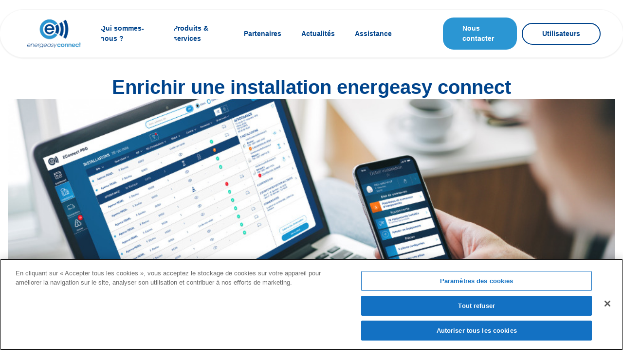

--- FILE ---
content_type: text/html; charset=UTF-8
request_url: https://www.energeasyconnect.com/video/enrichir-une-installation-energeasy-connect/
body_size: 8705
content:
<!doctype html>
<html lang="fr-FR">
<head>
    <meta charset="UTF-8">
    <meta name="viewport" content="width=device-width, initial-scale=1">

    <meta name='robots' content='index, follow, max-image-preview:large, max-snippet:-1, max-video-preview:-1' />
	<style>img:is([sizes="auto" i], [sizes^="auto," i]) { contain-intrinsic-size: 3000px 1500px }</style>
	<!-- OneTrust Cookies Consent Notice start for energeasyconnect.com -->
<script type="text/javascript" src="https://cdn.cookielaw.org/consent/47e20fdc-1d21-453f-90c2-c60b59017ada/OtAutoBlock.js" ></script>
<script src="https://cdn.cookielaw.org/scripttemplates/otSDKStub.js"  type="text/javascript" charset="UTF-8" data-domain-script="47e20fdc-1d21-453f-90c2-c60b59017ada" ></script>
<script type="text/javascript">
function OptanonWrapper() { }
</script>
<!-- OneTrust Cookies Consent Notice end for energeasyconnect.com -->
	<!-- This site is optimized with the Yoast SEO plugin v26.3 - https://yoast.com/wordpress/plugins/seo/ -->
	<title>Enrichir une installation energeasy connect - energeasy connect</title>
	<link rel="canonical" href="https://www.energeasyconnect.com/video/enrichir-une-installation-energeasy-connect/" />
	<meta property="og:locale" content="fr_FR" />
	<meta property="og:type" content="article" />
	<meta property="og:title" content="Enrichir une installation energeasy connect - energeasy connect" />
	<meta property="og:description" content="Dans ce tutoriel nous allons expliquer comment enrichir et paramétrer une installation energeasy connect avec EConnect PRO !" />
	<meta property="og:url" content="https://www.energeasyconnect.com/video/enrichir-une-installation-energeasy-connect/" />
	<meta property="og:site_name" content="energeasy connect" />
	<meta property="article:modified_time" content="2023-06-13T12:28:28+00:00" />
	<meta property="og:image" content="https://www.energeasyconnect.com/wp-content/uploads/2023/06/enrichir_ecpro.jpg" />
	<meta property="og:image:width" content="960" />
	<meta property="og:image:height" content="425" />
	<meta property="og:image:type" content="image/jpeg" />
	<meta name="twitter:card" content="summary_large_image" />
	<meta name="twitter:label1" content="Durée de lecture estimée" />
	<meta name="twitter:data1" content="1 minute" />
	<script type="application/ld+json" class="yoast-schema-graph">{"@context":"https://schema.org","@graph":[{"@type":"WebPage","@id":"https://www.energeasyconnect.com/video/enrichir-une-installation-energeasy-connect/","url":"https://www.energeasyconnect.com/video/enrichir-une-installation-energeasy-connect/","name":"Enrichir une installation energeasy connect - energeasy connect","isPartOf":{"@id":"https://www.energeasyconnect.com/#website"},"primaryImageOfPage":{"@id":"https://www.energeasyconnect.com/video/enrichir-une-installation-energeasy-connect/#primaryimage"},"image":{"@id":"https://www.energeasyconnect.com/video/enrichir-une-installation-energeasy-connect/#primaryimage"},"thumbnailUrl":"/wp-content/uploads/2023/06/enrichir_ecpro.jpg","datePublished":"2023-06-13T12:28:27+00:00","dateModified":"2023-06-13T12:28:28+00:00","breadcrumb":{"@id":"https://www.energeasyconnect.com/video/enrichir-une-installation-energeasy-connect/#breadcrumb"},"inLanguage":"fr-FR","potentialAction":[{"@type":"ReadAction","target":["https://www.energeasyconnect.com/video/enrichir-une-installation-energeasy-connect/"]}]},{"@type":"ImageObject","inLanguage":"fr-FR","@id":"https://www.energeasyconnect.com/video/enrichir-une-installation-energeasy-connect/#primaryimage","url":"/wp-content/uploads/2023/06/enrichir_ecpro.jpg","contentUrl":"/wp-content/uploads/2023/06/enrichir_ecpro.jpg","width":960,"height":425},{"@type":"BreadcrumbList","@id":"https://www.energeasyconnect.com/video/enrichir-une-installation-energeasy-connect/#breadcrumb","itemListElement":[{"@type":"ListItem","position":1,"name":"Accueil","item":"https://www.energeasyconnect.com/"},{"@type":"ListItem","position":2,"name":"Vidéos","item":"https://www.energeasyconnect.com/les-videos/"},{"@type":"ListItem","position":3,"name":"Enrichir une installation energeasy connect"}]},{"@type":"WebSite","@id":"https://www.energeasyconnect.com/#website","url":"https://www.energeasyconnect.com/","name":"energeasy connect","description":"","publisher":{"@id":"https://www.energeasyconnect.com/#organization"},"potentialAction":[{"@type":"SearchAction","target":{"@type":"EntryPoint","urlTemplate":"https://www.energeasyconnect.com/?s={search_term_string}"},"query-input":{"@type":"PropertyValueSpecification","valueRequired":true,"valueName":"search_term_string"}}],"inLanguage":"fr-FR"},{"@type":"Organization","@id":"https://www.energeasyconnect.com/#organization","name":"Energeasy connect","alternateName":"Energeasy connect","url":"https://www.energeasyconnect.com/","logo":{"@type":"ImageObject","inLanguage":"fr-FR","@id":"https://www.energeasyconnect.com/#/schema/logo/image/","url":"/wp-content/uploads/2024/12/cropped-logo.png","contentUrl":"/wp-content/uploads/2024/12/cropped-logo.png","width":121,"height":63,"caption":"Energeasy connect"},"image":{"@id":"https://www.energeasyconnect.com/#/schema/logo/image/"}}]}</script>
	<!-- / Yoast SEO plugin. -->


<link rel='stylesheet' id='wp-block-library-css' href='https://www.energeasyconnect.com/wp-includes/css/dist/block-library/style.min.css?ver=6.8.3' type='text/css' media='all' />
<style id='wp-block-library-theme-inline-css' type='text/css'>
.wp-block-audio :where(figcaption){color:#555;font-size:13px;text-align:center}.is-dark-theme .wp-block-audio :where(figcaption){color:#ffffffa6}.wp-block-audio{margin:0 0 1em}.wp-block-code{border:1px solid #ccc;border-radius:4px;font-family:Menlo,Consolas,monaco,monospace;padding:.8em 1em}.wp-block-embed :where(figcaption){color:#555;font-size:13px;text-align:center}.is-dark-theme .wp-block-embed :where(figcaption){color:#ffffffa6}.wp-block-embed{margin:0 0 1em}.blocks-gallery-caption{color:#555;font-size:13px;text-align:center}.is-dark-theme .blocks-gallery-caption{color:#ffffffa6}:root :where(.wp-block-image figcaption){color:#555;font-size:13px;text-align:center}.is-dark-theme :root :where(.wp-block-image figcaption){color:#ffffffa6}.wp-block-image{margin:0 0 1em}.wp-block-pullquote{border-bottom:4px solid;border-top:4px solid;color:currentColor;margin-bottom:1.75em}.wp-block-pullquote cite,.wp-block-pullquote footer,.wp-block-pullquote__citation{color:currentColor;font-size:.8125em;font-style:normal;text-transform:uppercase}.wp-block-quote{border-left:.25em solid;margin:0 0 1.75em;padding-left:1em}.wp-block-quote cite,.wp-block-quote footer{color:currentColor;font-size:.8125em;font-style:normal;position:relative}.wp-block-quote:where(.has-text-align-right){border-left:none;border-right:.25em solid;padding-left:0;padding-right:1em}.wp-block-quote:where(.has-text-align-center){border:none;padding-left:0}.wp-block-quote.is-large,.wp-block-quote.is-style-large,.wp-block-quote:where(.is-style-plain){border:none}.wp-block-search .wp-block-search__label{font-weight:700}.wp-block-search__button{border:1px solid #ccc;padding:.375em .625em}:where(.wp-block-group.has-background){padding:1.25em 2.375em}.wp-block-separator.has-css-opacity{opacity:.4}.wp-block-separator{border:none;border-bottom:2px solid;margin-left:auto;margin-right:auto}.wp-block-separator.has-alpha-channel-opacity{opacity:1}.wp-block-separator:not(.is-style-wide):not(.is-style-dots){width:100px}.wp-block-separator.has-background:not(.is-style-dots){border-bottom:none;height:1px}.wp-block-separator.has-background:not(.is-style-wide):not(.is-style-dots){height:2px}.wp-block-table{margin:0 0 1em}.wp-block-table td,.wp-block-table th{word-break:normal}.wp-block-table :where(figcaption){color:#555;font-size:13px;text-align:center}.is-dark-theme .wp-block-table :where(figcaption){color:#ffffffa6}.wp-block-video :where(figcaption){color:#555;font-size:13px;text-align:center}.is-dark-theme .wp-block-video :where(figcaption){color:#ffffffa6}.wp-block-video{margin:0 0 1em}:root :where(.wp-block-template-part.has-background){margin-bottom:0;margin-top:0;padding:1.25em 2.375em}
</style>
<style id='global-styles-inline-css' type='text/css'>
:root{--wp--preset--aspect-ratio--square: 1;--wp--preset--aspect-ratio--4-3: 4/3;--wp--preset--aspect-ratio--3-4: 3/4;--wp--preset--aspect-ratio--3-2: 3/2;--wp--preset--aspect-ratio--2-3: 2/3;--wp--preset--aspect-ratio--16-9: 16/9;--wp--preset--aspect-ratio--9-16: 9/16;--wp--preset--color--black: #000000;--wp--preset--color--cyan-bluish-gray: #abb8c3;--wp--preset--color--white: #ffffff;--wp--preset--color--pale-pink: #f78da7;--wp--preset--color--vivid-red: #cf2e2e;--wp--preset--color--luminous-vivid-orange: #ff6900;--wp--preset--color--luminous-vivid-amber: #fcb900;--wp--preset--color--light-green-cyan: #7bdcb5;--wp--preset--color--vivid-green-cyan: #00d084;--wp--preset--color--pale-cyan-blue: #8ed1fc;--wp--preset--color--vivid-cyan-blue: #0693e3;--wp--preset--color--vivid-purple: #9b51e0;--wp--preset--gradient--vivid-cyan-blue-to-vivid-purple: linear-gradient(135deg,rgba(6,147,227,1) 0%,rgb(155,81,224) 100%);--wp--preset--gradient--light-green-cyan-to-vivid-green-cyan: linear-gradient(135deg,rgb(122,220,180) 0%,rgb(0,208,130) 100%);--wp--preset--gradient--luminous-vivid-amber-to-luminous-vivid-orange: linear-gradient(135deg,rgba(252,185,0,1) 0%,rgba(255,105,0,1) 100%);--wp--preset--gradient--luminous-vivid-orange-to-vivid-red: linear-gradient(135deg,rgba(255,105,0,1) 0%,rgb(207,46,46) 100%);--wp--preset--gradient--very-light-gray-to-cyan-bluish-gray: linear-gradient(135deg,rgb(238,238,238) 0%,rgb(169,184,195) 100%);--wp--preset--gradient--cool-to-warm-spectrum: linear-gradient(135deg,rgb(74,234,220) 0%,rgb(151,120,209) 20%,rgb(207,42,186) 40%,rgb(238,44,130) 60%,rgb(251,105,98) 80%,rgb(254,248,76) 100%);--wp--preset--gradient--blush-light-purple: linear-gradient(135deg,rgb(255,206,236) 0%,rgb(152,150,240) 100%);--wp--preset--gradient--blush-bordeaux: linear-gradient(135deg,rgb(254,205,165) 0%,rgb(254,45,45) 50%,rgb(107,0,62) 100%);--wp--preset--gradient--luminous-dusk: linear-gradient(135deg,rgb(255,203,112) 0%,rgb(199,81,192) 50%,rgb(65,88,208) 100%);--wp--preset--gradient--pale-ocean: linear-gradient(135deg,rgb(255,245,203) 0%,rgb(182,227,212) 50%,rgb(51,167,181) 100%);--wp--preset--gradient--electric-grass: linear-gradient(135deg,rgb(202,248,128) 0%,rgb(113,206,126) 100%);--wp--preset--gradient--midnight: linear-gradient(135deg,rgb(2,3,129) 0%,rgb(40,116,252) 100%);--wp--preset--font-size--small: 13px;--wp--preset--font-size--medium: 20px;--wp--preset--font-size--large: 36px;--wp--preset--font-size--x-large: 42px;--wp--preset--spacing--20: 0.44rem;--wp--preset--spacing--30: 0.67rem;--wp--preset--spacing--40: 1rem;--wp--preset--spacing--50: 1.5rem;--wp--preset--spacing--60: 2.25rem;--wp--preset--spacing--70: 3.38rem;--wp--preset--spacing--80: 5.06rem;--wp--preset--shadow--natural: 6px 6px 9px rgba(0, 0, 0, 0.2);--wp--preset--shadow--deep: 12px 12px 50px rgba(0, 0, 0, 0.4);--wp--preset--shadow--sharp: 6px 6px 0px rgba(0, 0, 0, 0.2);--wp--preset--shadow--outlined: 6px 6px 0px -3px rgba(255, 255, 255, 1), 6px 6px rgba(0, 0, 0, 1);--wp--preset--shadow--crisp: 6px 6px 0px rgba(0, 0, 0, 1);}:root { --wp--style--global--content-size: 1120px;--wp--style--global--wide-size: 1370px; }:where(body) { margin: 0; }.wp-site-blocks > .alignleft { float: left; margin-right: 2em; }.wp-site-blocks > .alignright { float: right; margin-left: 2em; }.wp-site-blocks > .aligncenter { justify-content: center; margin-left: auto; margin-right: auto; }:where(.is-layout-flex){gap: 0.5em;}:where(.is-layout-grid){gap: 0.5em;}.is-layout-flow > .alignleft{float: left;margin-inline-start: 0;margin-inline-end: 2em;}.is-layout-flow > .alignright{float: right;margin-inline-start: 2em;margin-inline-end: 0;}.is-layout-flow > .aligncenter{margin-left: auto !important;margin-right: auto !important;}.is-layout-constrained > .alignleft{float: left;margin-inline-start: 0;margin-inline-end: 2em;}.is-layout-constrained > .alignright{float: right;margin-inline-start: 2em;margin-inline-end: 0;}.is-layout-constrained > .aligncenter{margin-left: auto !important;margin-right: auto !important;}.is-layout-constrained > :where(:not(.alignleft):not(.alignright):not(.alignfull)){max-width: var(--wp--style--global--content-size);margin-left: auto !important;margin-right: auto !important;}.is-layout-constrained > .alignwide{max-width: var(--wp--style--global--wide-size);}body .is-layout-flex{display: flex;}.is-layout-flex{flex-wrap: wrap;align-items: center;}.is-layout-flex > :is(*, div){margin: 0;}body .is-layout-grid{display: grid;}.is-layout-grid > :is(*, div){margin: 0;}body{padding-top: 0px;padding-right: 0px;padding-bottom: 0px;padding-left: 0px;}a:where(:not(.wp-element-button)){text-decoration: underline;}:root :where(.wp-element-button, .wp-block-button__link){background-color: #32373c;border-width: 0;color: #fff;font-family: inherit;font-size: inherit;line-height: inherit;padding: calc(0.667em + 2px) calc(1.333em + 2px);text-decoration: none;}.has-black-color{color: var(--wp--preset--color--black) !important;}.has-cyan-bluish-gray-color{color: var(--wp--preset--color--cyan-bluish-gray) !important;}.has-white-color{color: var(--wp--preset--color--white) !important;}.has-pale-pink-color{color: var(--wp--preset--color--pale-pink) !important;}.has-vivid-red-color{color: var(--wp--preset--color--vivid-red) !important;}.has-luminous-vivid-orange-color{color: var(--wp--preset--color--luminous-vivid-orange) !important;}.has-luminous-vivid-amber-color{color: var(--wp--preset--color--luminous-vivid-amber) !important;}.has-light-green-cyan-color{color: var(--wp--preset--color--light-green-cyan) !important;}.has-vivid-green-cyan-color{color: var(--wp--preset--color--vivid-green-cyan) !important;}.has-pale-cyan-blue-color{color: var(--wp--preset--color--pale-cyan-blue) !important;}.has-vivid-cyan-blue-color{color: var(--wp--preset--color--vivid-cyan-blue) !important;}.has-vivid-purple-color{color: var(--wp--preset--color--vivid-purple) !important;}.has-black-background-color{background-color: var(--wp--preset--color--black) !important;}.has-cyan-bluish-gray-background-color{background-color: var(--wp--preset--color--cyan-bluish-gray) !important;}.has-white-background-color{background-color: var(--wp--preset--color--white) !important;}.has-pale-pink-background-color{background-color: var(--wp--preset--color--pale-pink) !important;}.has-vivid-red-background-color{background-color: var(--wp--preset--color--vivid-red) !important;}.has-luminous-vivid-orange-background-color{background-color: var(--wp--preset--color--luminous-vivid-orange) !important;}.has-luminous-vivid-amber-background-color{background-color: var(--wp--preset--color--luminous-vivid-amber) !important;}.has-light-green-cyan-background-color{background-color: var(--wp--preset--color--light-green-cyan) !important;}.has-vivid-green-cyan-background-color{background-color: var(--wp--preset--color--vivid-green-cyan) !important;}.has-pale-cyan-blue-background-color{background-color: var(--wp--preset--color--pale-cyan-blue) !important;}.has-vivid-cyan-blue-background-color{background-color: var(--wp--preset--color--vivid-cyan-blue) !important;}.has-vivid-purple-background-color{background-color: var(--wp--preset--color--vivid-purple) !important;}.has-black-border-color{border-color: var(--wp--preset--color--black) !important;}.has-cyan-bluish-gray-border-color{border-color: var(--wp--preset--color--cyan-bluish-gray) !important;}.has-white-border-color{border-color: var(--wp--preset--color--white) !important;}.has-pale-pink-border-color{border-color: var(--wp--preset--color--pale-pink) !important;}.has-vivid-red-border-color{border-color: var(--wp--preset--color--vivid-red) !important;}.has-luminous-vivid-orange-border-color{border-color: var(--wp--preset--color--luminous-vivid-orange) !important;}.has-luminous-vivid-amber-border-color{border-color: var(--wp--preset--color--luminous-vivid-amber) !important;}.has-light-green-cyan-border-color{border-color: var(--wp--preset--color--light-green-cyan) !important;}.has-vivid-green-cyan-border-color{border-color: var(--wp--preset--color--vivid-green-cyan) !important;}.has-pale-cyan-blue-border-color{border-color: var(--wp--preset--color--pale-cyan-blue) !important;}.has-vivid-cyan-blue-border-color{border-color: var(--wp--preset--color--vivid-cyan-blue) !important;}.has-vivid-purple-border-color{border-color: var(--wp--preset--color--vivid-purple) !important;}.has-vivid-cyan-blue-to-vivid-purple-gradient-background{background: var(--wp--preset--gradient--vivid-cyan-blue-to-vivid-purple) !important;}.has-light-green-cyan-to-vivid-green-cyan-gradient-background{background: var(--wp--preset--gradient--light-green-cyan-to-vivid-green-cyan) !important;}.has-luminous-vivid-amber-to-luminous-vivid-orange-gradient-background{background: var(--wp--preset--gradient--luminous-vivid-amber-to-luminous-vivid-orange) !important;}.has-luminous-vivid-orange-to-vivid-red-gradient-background{background: var(--wp--preset--gradient--luminous-vivid-orange-to-vivid-red) !important;}.has-very-light-gray-to-cyan-bluish-gray-gradient-background{background: var(--wp--preset--gradient--very-light-gray-to-cyan-bluish-gray) !important;}.has-cool-to-warm-spectrum-gradient-background{background: var(--wp--preset--gradient--cool-to-warm-spectrum) !important;}.has-blush-light-purple-gradient-background{background: var(--wp--preset--gradient--blush-light-purple) !important;}.has-blush-bordeaux-gradient-background{background: var(--wp--preset--gradient--blush-bordeaux) !important;}.has-luminous-dusk-gradient-background{background: var(--wp--preset--gradient--luminous-dusk) !important;}.has-pale-ocean-gradient-background{background: var(--wp--preset--gradient--pale-ocean) !important;}.has-electric-grass-gradient-background{background: var(--wp--preset--gradient--electric-grass) !important;}.has-midnight-gradient-background{background: var(--wp--preset--gradient--midnight) !important;}.has-small-font-size{font-size: var(--wp--preset--font-size--small) !important;}.has-medium-font-size{font-size: var(--wp--preset--font-size--medium) !important;}.has-large-font-size{font-size: var(--wp--preset--font-size--large) !important;}.has-x-large-font-size{font-size: var(--wp--preset--font-size--x-large) !important;}
:where(.wp-block-post-template.is-layout-flex){gap: 1.25em;}:where(.wp-block-post-template.is-layout-grid){gap: 1.25em;}
:where(.wp-block-columns.is-layout-flex){gap: 2em;}:where(.wp-block-columns.is-layout-grid){gap: 2em;}
:root :where(.wp-block-pullquote){font-size: 1.5em;line-height: 1.6;}
</style>
<link rel='stylesheet' id='wpsl-styles-css' href='/wp-content/plugins/wp-store-locator/css/styles.min.css?ver=2.2.261' type='text/css' media='all' />
<link rel='stylesheet' id='waxo-style-css' href='/wp-content/themes/energeasyconnect/dist/main.css?ver=1.0' type='text/css' media='all' />
<link rel='stylesheet' id='waxo-single-css' href='/wp-content/themes/energeasyconnect/dist/single.css?ver=1.0' type='text/css' media='all' />
<link rel='stylesheet' id='tablepress-default-css' href='/wp-content/tablepress-combined.min.css?ver=3' type='text/css' media='all' />
<link rel='stylesheet' id='tablepress-datatables-buttons-css' href='/wp-content/plugins/tablepress-premium/modules/css/build/datatables.buttons.css?ver=3.2.5' type='text/css' media='all' />
<link rel='stylesheet' id='tablepress-datatables-columnfilterwidgets-css' href='/wp-content/plugins/tablepress-premium/modules/css/build/datatables.columnfilterwidgets.css?ver=3.2.5' type='text/css' media='all' />
<link rel='stylesheet' id='tablepress-datatables-fixedheader-css' href='/wp-content/plugins/tablepress-premium/modules/css/build/datatables.fixedheader.css?ver=3.2.5' type='text/css' media='all' />
<link rel='stylesheet' id='tablepress-datatables-fixedcolumns-css' href='/wp-content/plugins/tablepress-premium/modules/css/build/datatables.fixedcolumns.css?ver=3.2.5' type='text/css' media='all' />
<link rel='stylesheet' id='tablepress-datatables-scroll-buttons-css' href='/wp-content/plugins/tablepress-premium/modules/css/build/datatables.scroll-buttons.css?ver=3.2.5' type='text/css' media='all' />
<link rel='stylesheet' id='tablepress-datatables-serverside-processing-css' href='/wp-content/plugins/tablepress-premium/modules/css/build/datatables.serverside-processing.css?ver=3.2.5' type='text/css' media='all' />
<link rel='stylesheet' id='tablepress-responsive-tables-css' href='/wp-content/plugins/tablepress-premium/modules/css/build/responsive-tables.css?ver=3.2.5' type='text/css' media='all' />
<script type="text/javascript" src="/wp-content/plugins/wpo365-login/apps/dist/pintra-redirect.js?ver=39.0" id="pintraredirectjs-js" async></script>
<link rel="https://api.w.org/" href="https://www.energeasyconnect.com/wp-json/" /><link rel="alternate" title="JSON" type="application/json" href="https://www.energeasyconnect.com/wp-json/wp/v2/video/3114" /><link rel="EditURI" type="application/rsd+xml" title="RSD" href="https://www.energeasyconnect.com/xmlrpc.php?rsd" />
<meta name="generator" content="WordPress 6.8.3" />
<link rel='shortlink' href='https://www.energeasyconnect.com/?p=3114' />
<link rel="alternate" title="oEmbed (JSON)" type="application/json+oembed" href="https://www.energeasyconnect.com/wp-json/oembed/1.0/embed?url=https%3A%2F%2Fwww.energeasyconnect.com%2Fvideo%2Fenrichir-une-installation-energeasy-connect%2F" />
<link rel="alternate" title="oEmbed (XML)" type="text/xml+oembed" href="https://www.energeasyconnect.com/wp-json/oembed/1.0/embed?url=https%3A%2F%2Fwww.energeasyconnect.com%2Fvideo%2Fenrichir-une-installation-energeasy-connect%2F&#038;format=xml" />
<script type="text/javascript">
          var appInsights=window.appInsights||function(a){
                function b(a){c[a]=function(){var b=arguments;c.queue.push(function(){c[a].apply(c,b)})}}var c={config:a},d=document,e=window;setTimeout(function(){var b=d.createElement("script");b.src=a.url||"https://az416426.vo.msecnd.net/scripts/a/ai.0.js",d.getElementsByTagName("script")[0].parentNode.appendChild(b)});try{c.cookie=d.cookie}catch(a){}c.queue=[];for(var f=["Event","Exception","Metric","PageView","Trace","Dependency"];f.length;)b("track"+f.pop());if(b("setAuthenticatedUserContext"),b("clearAuthenticatedUserContext"),b("startTrackEvent"),b("stopTrackEvent"),b("startTrackPage"),b("stopTrackPage"),b("flush"),!a.disableExceptionTracking){f="onerror",b("_"+f);var g=e[f];e[f]=function(a,b,d,e,h){var i=g&&g(a,b,d,e,h);return!0!==i&&c["_"+f](a,b,d,e,h),i}}return c    
            }({
                instrumentationKey:"569933e2-d7d4-4985-80b8-8935155e98eb"
            });
            
            window.appInsights=appInsights,appInsights.queue&&0===appInsights.queue.length&&appInsights.trackPageView("Enrichir une installation energeasy connect", window.location.origin);
        </script>
		<!-- GA Google Analytics @ https://m0n.co/ga -->
		<script async src="https://www.googletagmanager.com/gtag/js?id=G-8L7E9Y8LD8"></script>
		<script>
			window.dataLayer = window.dataLayer || [];
			function gtag(){dataLayer.push(arguments);}
			gtag('js', new Date());
			gtag('config', 'G-8L7E9Y8LD8');
		</script>

	<meta name="generator" content="Elementor 3.33.0; features: additional_custom_breakpoints; settings: css_print_method-external, google_font-enabled, font_display-swap">
			<style>
				.e-con.e-parent:nth-of-type(n+4):not(.e-lazyloaded):not(.e-no-lazyload),
				.e-con.e-parent:nth-of-type(n+4):not(.e-lazyloaded):not(.e-no-lazyload) * {
					background-image: none !important;
				}
				@media screen and (max-height: 1024px) {
					.e-con.e-parent:nth-of-type(n+3):not(.e-lazyloaded):not(.e-no-lazyload),
					.e-con.e-parent:nth-of-type(n+3):not(.e-lazyloaded):not(.e-no-lazyload) * {
						background-image: none !important;
					}
				}
				@media screen and (max-height: 640px) {
					.e-con.e-parent:nth-of-type(n+2):not(.e-lazyloaded):not(.e-no-lazyload),
					.e-con.e-parent:nth-of-type(n+2):not(.e-lazyloaded):not(.e-no-lazyload) * {
						background-image: none !important;
					}
				}
			</style>
			<link rel="icon" href="/wp-content/uploads/2023/04/cropped-energeasyconnectFav-32x32.png" sizes="32x32" />
<link rel="icon" href="/wp-content/uploads/2023/04/cropped-energeasyconnectFav-192x192.png" sizes="192x192" />
<link rel="apple-touch-icon" href="/wp-content/uploads/2023/04/cropped-energeasyconnectFav-180x180.png" />
<meta name="msapplication-TileImage" content="/wp-content/uploads/2023/04/cropped-energeasyconnectFav-270x270.png" />
</head>

<body class="wp-singular video-template-default single single-video postid-3114 wp-custom-logo wp-embed-responsive wp-theme-energeasyconnect elementor-default elementor-kit-445">


<div id="page">

    <header id="masthead">
        <div class="container">
            <div class="wrapper-header">
                <div id="logo"><a href="https://www.energeasyconnect.com/" class="custom-logo-link" rel="home"><img width="121" height="63" src="/wp-content/uploads/2024/12/cropped-logo.png" class="custom-logo" alt="energeasy connect" decoding="async" /></a></div>
                <div class="nav-menu">

                    <div class="menu-menu-v1-container"><ul id="menu-menu-v1" class="menu-primary"><li id="menu-item-2054" class="not-clickable menu-item menu-item-type-post_type menu-item-object-page menu-item-has-children menu-item-2054"><a href="https://www.energeasyconnect.com/qui-sommes-nous/">Qui sommes-nous ?</a>
<ul class="sub-menu">
	<li id="menu-item-2055" class="menu-item menu-item-type-post_type menu-item-object-page menu-item-2055"><a href="https://www.energeasyconnect.com/histoire/">Histoire</a></li>
	<li id="menu-item-2902" class="menu-item menu-item-type-post_type menu-item-object-page menu-item-2902"><a href="https://www.energeasyconnect.com/valeurs/">Valeurs</a></li>
</ul>
</li>
<li id="menu-item-575" class="not-clickable menu-item menu-item-type-post_type menu-item-object-page menu-item-has-children menu-item-575"><a href="https://www.energeasyconnect.com/produit-services/">Produits &#038; services</a>
<ul class="sub-menu">
	<li id="menu-item-576" class="not-clickable menu-item menu-item-type-post_type menu-item-object-page menu-item-has-children menu-item-576"><a href="https://www.energeasyconnect.com/produits/">Produits</a>
	<ul class="sub-menu">
		<li id="menu-item-577" class="menu-item menu-item-type-post_type menu-item-object-page menu-item-has-children menu-item-577"><a href="https://www.energeasyconnect.com/les-controleurs-energeasy-connect/">Les contrôleurs energeasy connect</a>
		<ul class="sub-menu">
			<li id="menu-item-4184" class="menu-item menu-item-type-post_type menu-item-object-page menu-item-4184"><a href="https://www.energeasyconnect.com/offre-cle-en-main/">Offres packagées par usage</a></li>
		</ul>
</li>
		<li id="menu-item-2284" class="menu-item menu-item-type-post_type menu-item-object-page menu-item-2284"><a href="https://www.energeasyconnect.com/application-installateurs/">Application installateurs</a></li>
	</ul>
</li>
	<li id="menu-item-578" class="not-clickable menu-item menu-item-type-post_type menu-item-object-page menu-item-has-children menu-item-578"><a href="https://www.energeasyconnect.com/services/">Services</a>
	<ul class="sub-menu">
		<li id="menu-item-2189" class="menu-item menu-item-type-post_type menu-item-object-page menu-item-has-children menu-item-2189"><a href="https://www.energeasyconnect.com/les-services-energeasy-connect/">Services energeasy connect</a>
		<ul class="sub-menu">
			<li id="menu-item-2175" class="menu-item menu-item-type-post_type menu-item-object-page menu-item-2175"><a href="https://www.energeasyconnect.com/service_formation/">Formation</a></li>
			<li id="menu-item-2176" class="menu-item menu-item-type-post_type menu-item-object-page menu-item-2176"><a href="https://www.energeasyconnect.com/service_prise-en-main/">Prise en main</a></li>
			<li id="menu-item-2177" class="menu-item menu-item-type-post_type menu-item-object-page menu-item-2177"><a href="https://www.energeasyconnect.com/service_pret-a-poser-2/">Prêt-à-poser</a></li>
			<li id="menu-item-2178" class="menu-item menu-item-type-post_type menu-item-object-page menu-item-2178"><a href="https://www.energeasyconnect.com/service_mise-en-service/">Mise en service</a></li>
			<li id="menu-item-2903" class="menu-item menu-item-type-post_type menu-item-object-page menu-item-2903"><a href="https://www.energeasyconnect.com/service_conception/">Conception</a></li>
		</ul>
</li>
		<li id="menu-item-580" class="menu-item menu-item-type-custom menu-item-object-custom menu-item-580"><a target="_blank" href="https://expertises.rexelservices.fr/home">Portail de service</a></li>
	</ul>
</li>
	<li id="menu-item-2704" class="not-clickable menu-item menu-item-type-post_type menu-item-object-page menu-item-has-children menu-item-2704"><a href="https://www.energeasyconnect.com/outils/">Outils</a>
	<ul class="sub-menu">
		<li id="menu-item-2705" class="menu-item menu-item-type-post_type menu-item-object-page menu-item-2705"><a href="https://www.energeasyconnect.com/scenarios/">Scénarios</a></li>
		<li id="menu-item-3395" class="menu-item menu-item-type-post_type menu-item-object-page menu-item-3395"><a href="https://www.energeasyconnect.com/usages/">Usages</a></li>
		<li id="menu-item-3396" class="menu-item menu-item-type-post_type menu-item-object-page menu-item-3396"><a href="https://www.energeasyconnect.com/commandes-vocales/">Commandes vocales</a></li>
		<li id="menu-item-2734" class="menu-item menu-item-type-custom menu-item-object-custom menu-item-2734"><a target="_blank" href="https://assistance.energeasyconnect.com/hc/fr/community/topics?">Communautés</a></li>
	</ul>
</li>
	<li id="menu-item-6230" class="menu-item menu-item-type-post_type menu-item-object-page menu-item-6230"><a href="https://www.energeasyconnect.com/store/">Trouver un installateur</a></li>
</ul>
</li>
<li id="menu-item-581" class="not-clickable menu-item menu-item-type-post_type menu-item-object-page menu-item-has-children menu-item-581"><a href="https://www.energeasyconnect.com/partenaires/">Partenaires</a>
<ul class="sub-menu">
	<li id="menu-item-585" class="menu-item menu-item-type-custom menu-item-object-custom menu-item-585"><a href="https://www.energeasyconnect.com/les-marques-partenaires/">Marques partenaires</a></li>
	<li id="menu-item-2603" class="menu-item menu-item-type-post_type menu-item-object-page menu-item-2603"><a href="https://www.energeasyconnect.com/protocoles-compatibles/">Protocoles compatibles</a></li>
</ul>
</li>
<li id="menu-item-3250" class="menu-item menu-item-type-custom menu-item-object-custom menu-item-has-children menu-item-3250"><a href="https://www.energeasyconnect.com/videos/temoignages/">Actualités</a>
<ul class="sub-menu">
	<li id="menu-item-3248" class="menu-item menu-item-type-custom menu-item-object-custom menu-item-3248"><a href="https://www.energeasyconnect.com/videos/webinaire/">Webinaires</a></li>
</ul>
</li>
<li id="menu-item-1265" class="not-clickable menu-item menu-item-type-post_type menu-item-object-page menu-item-has-children menu-item-1265"><a href="https://www.energeasyconnect.com/assistance/">Assistance</a>
<ul class="sub-menu">
	<li id="menu-item-6229" class="menu-item menu-item-type-post_type menu-item-object-page menu-item-6229"><a href="https://www.energeasyconnect.com/store/">Trouver un installateur</a></li>
	<li id="menu-item-1268" class="menu-item menu-item-type-post_type menu-item-object-page menu-item-1268"><a href="https://www.energeasyconnect.com/formulaire-de-contact/">Nous contacter</a></li>
	<li id="menu-item-1269" class="menu-item menu-item-type-custom menu-item-object-custom menu-item-1269"><a target="_blank" href="https://assistance.energeasyconnect.com/hc/fr/community/topics?">Communautés</a></li>
	<li id="menu-item-1267" class="menu-item menu-item-type-post_type menu-item-object-page menu-item-1267"><a href="https://www.energeasyconnect.com/guides-brochures/">Guides &#038; brochures</a></li>
	<li id="menu-item-1266" class="menu-item menu-item-type-post_type menu-item-object-page menu-item-1266"><a href="https://www.energeasyconnect.com/notices/">Notices</a></li>
	<li id="menu-item-3249" class="menu-item menu-item-type-custom menu-item-object-custom menu-item-3249"><a href="https://www.energeasyconnect.com/videos/installateurs/">Tutoriels d&rsquo;installations</a></li>
</ul>
</li>
</ul></div>                    <div class="btn-container">
                        <a id="contact" href="/formulaire-de-contact/">Nous contacter</a>
                        <a id="users" href="https://www.energeasyconnect.com/utilisateurs/">Utilisateurs</a>
                    </div>
                </div>
                <div id="burger">
                    <span></span><span></span><span></span>
                </div>
            </div>
        </div>
    </header>

<main id="main-content" class="single-post-page">
	<header class="page-header">
		<h1 class="title text-center">Enrichir une installation energeasy connect</h1>
			</header>
	<div class="container single-post-content">
		<img width="960" height="425" src="/wp-content/uploads/2023/06/enrichir_ecpro.jpg" class="thumbnail wp-post-image" alt="" decoding="async" srcset="/wp-content/uploads/2023/06/enrichir_ecpro.jpg 960w, /wp-content/uploads/2023/06/enrichir_ecpro-300x133.jpg 300w, /wp-content/uploads/2023/06/enrichir_ecpro-768x340.jpg 768w" sizes="(max-width: 960px) 100vw, 960px" />		<div class="content">
			
<p>Dans ce tutoriel nous allons expliquer comment enrichir et paramétrer une installation energeasy connect avec EConnect PRO !</p>
		</div>
	</div>
</main>

<footer id="colophon">
    <div class="container main-footer grid-1 grid-footer" >
	    <div id="logo-footer" class="menu-footer">
			<a href="https://www.energeasyconnect.com">
				<li id="block-16" class="widget widget_block widget_media_gallery">
<figure class="wp-block-gallery has-nested-images columns-default is-cropped wp-block-gallery-1 is-layout-flex wp-block-gallery-is-layout-flex">
<figure class="wp-block-image size-full"><img fetchpriority="high" decoding="async" width="512" height="512" data-id="377" src="https://www.energeasyconnect.com/wp-content/uploads/2023/04/energeasyconnectFav.png" alt="" class="wp-image-377" srcset="/wp-content/uploads/2023/04/energeasyconnectFav.png 512w, /wp-content/uploads/2023/04/energeasyconnectFav-300x300.png 300w, /wp-content/uploads/2023/04/energeasyconnectFav-150x150.png 150w" sizes="(max-width: 512px) 100vw, 512px" /></figure>
</figure>
</li>
			</a>
		    <section id="block-7" class="widget widget_block">
<div class="wp-block-buttons is-layout-flex wp-block-buttons-is-layout-flex">
<div class="wp-block-button"><a class="wp-block-button__link wp-element-button" href="/formulaire-de-contact/" target="_blank" rel="noreferrer noopener">Contactez-nous</a></div>



<div class="wp-block-button"><a class="wp-block-button__link wp-element-button" href="/les-controleurs-energeasy-connect/">Energeasy connect</a></div>



<div class="wp-block-button"><a class="wp-block-button__link wp-element-button" href="https://www.energeasyconnect.com/les-services-energeasy-connect/">Services associés</a></div>
</div>
</section>	    </div>
	    <div class="menu-footer">
			<div class="follow-us">Suivez-nous</div>
			<div class="download">
				<section id="block-14" class="widget widget_block widget_media_image">
<figure class="wp-block-image size-full is-resized"><a href="https://apps.apple.com/us/app/econnect-par-rexel/id6740905490" target="_blank" rel=" noreferrer noopener"><img decoding="async" width="747" height="224" src="https://www.energeasyconnect.com/wp-content/uploads/2023/05/Apple.png" alt="" class="wp-image-1124" style="width:134px;height:39px" srcset="/wp-content/uploads/2023/05/Apple.png 747w, /wp-content/uploads/2023/05/Apple-300x90.png 300w" sizes="(max-width: 747px) 100vw, 747px" /></a></figure>
</section><section id="block-15" class="widget widget_block widget_media_image">
<figure class="wp-block-image size-full is-resized"><a href="https://play.google.com/store/apps/details?id=fr.rexel.econnect" target="_blank" rel=" noreferrer noopener"><img decoding="async" width="738" height="224" src="https://www.energeasyconnect.com/wp-content/uploads/2023/05/GooglePlay.png" alt="" class="wp-image-1125" style="width:120px;height:36px" srcset="/wp-content/uploads/2023/05/GooglePlay.png 738w, /wp-content/uploads/2023/05/GooglePlay-300x91.png 300w" sizes="(max-width: 738px) 100vw, 738px" /></a></figure>
</section>			</div>
							<div class="container sub-footer">
					<div class="rs">
													<a href="https://www.facebook.com/energeasyconnectbyrexel" class="rs-picto-facebook"></a>
													<a href="https://www.youtube.com/playlist?list=PLj09ji97_HZeiSESAkUD4a5AnccKnI8X6" class="rs-picto-youtube"></a>
											</div>
				</div>
				    </div>
	    <div class="menu-footer">
			<!-- Nav menu-footer -->
		    <div class="menu-menu-footer-container"><ul id="menu-menu-footer" class="menu-footer"><li id="menu-item-867" class="menu-item menu-item-type-post_type menu-item-object-page menu-item-867"><a href="https://www.energeasyconnect.com/politique-rgpd/">Politique RGPD</a></li>
<li id="menu-item-890" class="menu-item menu-item-type-post_type menu-item-object-page menu-item-890"><a href="https://www.energeasyconnect.com/cgu/">CGU</a></li>
<li id="menu-item-5544" class="menu-item menu-item-type-post_type menu-item-object-page menu-item-5544"><a href="https://www.energeasyconnect.com/cookie-policy/">Politique de Cookies</a></li>
</ul></div>	    </div>
    </div>
</footer>

</div><!--#page-->

<div id="recherche">
	<button type="button" class="search-close"></button>
	<form role="search" method="get" id="searchform" action="https://www.energeasyconnect.com/">
		<input type="text" value="" name="s" id="s" placeholder="Rechercher" />
		<button type="submit" id="searchsubmit"></button>
	</form>
</div><script type="speculationrules">
{"prefetch":[{"source":"document","where":{"and":[{"href_matches":"\/*"},{"not":{"href_matches":["\/wp-*.php","\/wp-admin\/*","\/wp-content\/uploads\/*","\/wp-content\/*","\/wp-content\/plugins\/*","\/wp-content\/themes\/energeasyconnect\/*","\/*\\?(.+)"]}},{"not":{"selector_matches":"a[rel~=\"nofollow\"]"}},{"not":{"selector_matches":".no-prefetch, .no-prefetch a"}}]},"eagerness":"conservative"}]}
</script>
			<script>
				const lazyloadRunObserver = () => {
					const lazyloadBackgrounds = document.querySelectorAll( `.e-con.e-parent:not(.e-lazyloaded)` );
					const lazyloadBackgroundObserver = new IntersectionObserver( ( entries ) => {
						entries.forEach( ( entry ) => {
							if ( entry.isIntersecting ) {
								let lazyloadBackground = entry.target;
								if( lazyloadBackground ) {
									lazyloadBackground.classList.add( 'e-lazyloaded' );
								}
								lazyloadBackgroundObserver.unobserve( entry.target );
							}
						});
					}, { rootMargin: '200px 0px 200px 0px' } );
					lazyloadBackgrounds.forEach( ( lazyloadBackground ) => {
						lazyloadBackgroundObserver.observe( lazyloadBackground );
					} );
				};
				const events = [
					'DOMContentLoaded',
					'elementor/lazyload/observe',
				];
				events.forEach( ( event ) => {
					document.addEventListener( event, lazyloadRunObserver );
				} );
			</script>
			<style id='core-block-supports-inline-css' type='text/css'>
.wp-block-gallery.wp-block-gallery-1{--wp--style--unstable-gallery-gap:var( --wp--style--gallery-gap-default, var( --gallery-block--gutter-size, var( --wp--style--block-gap, 0.5em ) ) );gap:var( --wp--style--gallery-gap-default, var( --gallery-block--gutter-size, var( --wp--style--block-gap, 0.5em ) ) );}
</style>
<link rel='stylesheet' id='waxo-footer-style-css' href='/wp-content/themes/energeasyconnect/dist/footer.css?ver=1.0' type='text/css' media='all' />
<script type="text/javascript" id="waxo-js-js-extra">
/* <![CDATA[ */
var wp = {"theme_url":"\/wp-content\/themes\/energeasyconnect"};
/* ]]> */
</script>
<script type="text/javascript" src="/wp-content/themes/energeasyconnect/dist/theme.js?ver=1.0" id="waxo-js-js"></script>
<script type="text/javascript" id="waxo-js-js-after">
/* <![CDATA[ */
const site_uri = "https://www.energeasyconnect.com"; const stylesheet_directory_uri = "/wp-content/themes/energeasyconnect";
/* ]]> */
</script>

</body>
</html>

--- FILE ---
content_type: text/css
request_url: https://www.energeasyconnect.com/wp-content/themes/energeasyconnect/dist/main.css?ver=1.0
body_size: 3546
content:
*,::after,::before{box-sizing:border-box}*{margin:0}body,html{height:100%}body{line-height:1.5;-webkit-font-smoothing:antialiased}canvas,img,picture,svg,video{display:block;max-width:100%}button,input,select,textarea{font:inherit}h1,h2,h3,h4,h5,h6,p{overflow-wrap:break-word}#__next,#root{isolation:isolate}:root{--padding-container:1em;--container:1370px;--container-medium:1120px;--container-small:780px;--container-xsmall:540px;--header-height:105px;--header-height-mobile:125px;--cubic-transition:cubic-bezier(0.22, 1, 0.36, 1);--primary:#00448C;--secondary:#2B96D3;--secondary-light:#63DAFF;--orange:#D98732;--green:#65AC85;--dark-blue:#192C50;--white:#FFFFFF;--black:#000;--clr-text:#333;--dark-gray:#323232;--light-gray:#F9F9F9;--lighter-gray:#F3F3F3;--gray:#F1F1F1;--page-header-gray:#00000029;--font-size-extra-small:0.8em;--font-size-small:0.9em;--font-size-base:16px;--font-size-large:1.125em;--font-size-extra-mega-large:1.25rem;--font-size-extra-large:2em;--font-family-sans-serif:sans-serif;--swiper-overlay-background:rgba(0 ,0 ,0 , .3);--section-spacer:120px;--swiper-pagination-color:var(--primary);--swiper-pagination-bottom:-50px}@media screen and (max-width:1120px){:root{--section-spacer:60px;--header-height:70px}}.container{width:100%;padding:0 var(--padding-container);margin:0 auto;max-width:calc(var(--container) + var(--padding-container) * 2)}.container-medium{max-width:calc(var(--container-medium) + var(--padding-container) * 2)}.container-small{max-width:calc(var(--container-small) + var(--padding-container) * 2)}.container-xsmall{max-width:calc(var(--container-xsmall) + var(--padding-container) * 2)}[class*=" grid-"],[class^=grid-]{display:grid;grid-gap:1.5rem}[class*=" grid-"]>*,[class^=grid-]>*{min-width:0}.grid-1{grid-template-columns:repeat(1,1fr)}.grid-2{grid-template-columns:repeat(2,1fr)}.grid-3{grid-template-columns:repeat(3,1fr)}.grid-4{grid-template-columns:repeat(4,1fr)}.grid-5{grid-template-columns:repeat(5,1fr)}.grid-6{grid-template-columns:repeat(6,1fr)}.grid-7{grid-template-columns:repeat(7,1fr)}.grid-8{grid-template-columns:repeat(8,1fr)}.grid-9{grid-template-columns:repeat(9,1fr)}.grid-10{grid-template-columns:repeat(10,1fr)}.grid-11{grid-template-columns:repeat(11,1fr)}.grid-12{grid-template-columns:repeat(12,1fr)}@media screen and (min-width:540px){.grid-small-1{grid-template-columns:repeat(1,1fr)}}@media screen and (min-width:540px){.grid-small-2{grid-template-columns:repeat(2,1fr)}}@media screen and (min-width:540px){.grid-small-3{grid-template-columns:repeat(3,1fr)}}@media screen and (min-width:540px){.grid-small-4{grid-template-columns:repeat(4,1fr)}}@media screen and (min-width:540px){.grid-small-5{grid-template-columns:repeat(5,1fr)}}@media screen and (min-width:540px){.grid-small-6{grid-template-columns:repeat(6,1fr)}}@media screen and (min-width:540px){.grid-small-7{grid-template-columns:repeat(7,1fr)}}@media screen and (min-width:540px){.grid-small-8{grid-template-columns:repeat(8,1fr)}}@media screen and (min-width:540px){.grid-small-9{grid-template-columns:repeat(9,1fr)}}@media screen and (min-width:540px){.grid-small-10{grid-template-columns:repeat(10,1fr)}}@media screen and (min-width:540px){.grid-small-11{grid-template-columns:repeat(11,1fr)}}@media screen and (min-width:540px){.grid-small-12{grid-template-columns:repeat(12,1fr)}}@media screen and (min-width:780px){.grid-tablet-1{grid-template-columns:repeat(1,1fr)}}@media screen and (min-width:780px){.grid-tablet-2{grid-template-columns:repeat(2,1fr)}}@media screen and (min-width:780px){.grid-tablet-3{grid-template-columns:repeat(3,1fr)}}@media screen and (min-width:780px){.grid-tablet-4{grid-template-columns:repeat(4,1fr)}}@media screen and (min-width:780px){.grid-tablet-5{grid-template-columns:repeat(5,1fr)}}@media screen and (min-width:780px){.grid-tablet-6{grid-template-columns:repeat(6,1fr)}}@media screen and (min-width:780px){.grid-tablet-7{grid-template-columns:repeat(7,1fr)}}@media screen and (min-width:780px){.grid-tablet-8{grid-template-columns:repeat(8,1fr)}}@media screen and (min-width:780px){.grid-tablet-9{grid-template-columns:repeat(9,1fr)}}@media screen and (min-width:780px){.grid-tablet-10{grid-template-columns:repeat(10,1fr)}}@media screen and (min-width:780px){.grid-tablet-11{grid-template-columns:repeat(11,1fr)}}@media screen and (min-width:780px){.grid-tablet-12{grid-template-columns:repeat(12,1fr)}}@media screen and (min-width:1120px){.grid-medium-1{grid-template-columns:repeat(1,1fr)}}@media screen and (min-width:1120px){.grid-medium-2{grid-template-columns:repeat(2,1fr)}}@media screen and (min-width:1120px){.grid-medium-3{grid-template-columns:repeat(3,1fr)}}@media screen and (min-width:1120px){.grid-medium-4{grid-template-columns:repeat(4,1fr)}}@media screen and (min-width:1120px){.grid-medium-5{grid-template-columns:repeat(5,1fr)}}@media screen and (min-width:1120px){.grid-medium-6{grid-template-columns:repeat(6,1fr)}}@media screen and (min-width:1120px){.grid-medium-7{grid-template-columns:repeat(7,1fr)}}@media screen and (min-width:1120px){.grid-medium-8{grid-template-columns:repeat(8,1fr)}}@media screen and (min-width:1120px){.grid-medium-9{grid-template-columns:repeat(9,1fr)}}@media screen and (min-width:1120px){.grid-medium-10{grid-template-columns:repeat(10,1fr)}}@media screen and (min-width:1120px){.grid-medium-11{grid-template-columns:repeat(11,1fr)}}@media screen and (min-width:1120px){.grid-medium-12{grid-template-columns:repeat(12,1fr)}}@media screen and (min-width:1370px){.grid-large-1{grid-template-columns:repeat(1,1fr)}}@media screen and (min-width:1370px){.grid-large-2{grid-template-columns:repeat(2,1fr)}}@media screen and (min-width:1370px){.grid-large-3{grid-template-columns:repeat(3,1fr)}}@media screen and (min-width:1370px){.grid-large-4{grid-template-columns:repeat(4,1fr)}}@media screen and (min-width:1370px){.grid-large-5{grid-template-columns:repeat(5,1fr)}}@media screen and (min-width:1370px){.grid-large-6{grid-template-columns:repeat(6,1fr)}}@media screen and (min-width:1370px){.grid-large-7{grid-template-columns:repeat(7,1fr)}}@media screen and (min-width:1370px){.grid-large-8{grid-template-columns:repeat(8,1fr)}}@media screen and (min-width:1370px){.grid-large-9{grid-template-columns:repeat(9,1fr)}}@media screen and (min-width:1370px){.grid-large-10{grid-template-columns:repeat(10,1fr)}}@media screen and (min-width:1370px){.grid-large-11{grid-template-columns:repeat(11,1fr)}}@media screen and (min-width:1370px){.grid-large-12{grid-template-columns:repeat(12,1fr)}}#main-content{width:100%}#main-content>.alignwide{max-width:1370px}#main-content>.alignfull{max-width:none}#main-content>.alignleft{float:left;margin-right:2em}#main-content>.alignright{float:right;margin-right:2em}.text-center{text-align:center}.text-left{text-align:left}.text-right{text-align:right}body{font-family:var(--font-family-sans-serif);scroll-behavior:smooth}button{border-width:0;padding:0}img{width:100%;height:auto}ul{list-style:none;padding-inline-start:0}a{color:var(--black)}[data-intobs]{opacity:1;transform:translateY(0);transition:opacity .5s var(--cubic-transition),transform .5s var(--cubic-transition)}[data-intobs]:not([data-loaded]){opacity:0;transform:translateX(-50%);height:auto}.title{font-size:30px;color:var(--primary);font-weight:700;line-height:1.2}@media screen and (min-width:1120px){.title{font-size:40px}}#breadcrumb,#breadcrumb a{color:var(--primary)}#breadcrumb .breadcrumb_last{font-weight:700}#ax-loader{position:fixed;top:0;left:0;right:0;bottom:0;background:rgba(0,0,0,.2);display:flex;align-items:center;justify-content:center;z-index:100000000}#ax-loader img{opacity:0;transition:opacity .2s ease-in-out;max-width:100px}input:focus::placeholder,textarea:focus::placeholder{opacity:.2}.content p{margin-bottom:revert}.content ul{list-style:revert;padding-inline-start:revert}.content h1,.content h2,.content h3,.content h4,.content h5,.content h6{margin:revert}@keyframes bouncing{0%{transform:translateY(0);opacity:1}50%{transform:translateY(-2px);opacity:.8}100%{transform:translateY(0);opacity:1}}@keyframes from-top{0%{opacity:0;transform:translateY(-100%)}50%{opacity:0}100%{opacity:1;transform:translateY(0)}}@keyframes linkToRight{from{transform:translateX(0)}50%{transform:translateX(105%)}85%{opacity:0}90%{opacity:0;transform:translateX(-105%)}99%{opacity:0}to{opacity:1}}@keyframes linkToLeft{from{transform:translateX(-105%)}to{transform:translateX(0)}}body.menu-open{height:100vh;overflow:hidden}#masthead{position:fixed;width:calc(100vw - (100vw - 100%));z-index:50;margin-top:20px}#masthead .container{border-radius:50px;background-color:var(--white);box-shadow:0 1px 2px 2px rgba(0,0,0,.05)}@media screen and (max-width:1120px){#masthead .container{width:90vw}}#masthead .wrapper-header{--z-index-menu:20;position:relative;display:flex;align-items:center;justify-content:space-between;padding:1em 0}#masthead .wrapper-header #logo{position:relative;z-index:calc(var(--z-index-menu) + 1);width:120px;margin:0 40px}@media screen and (max-width:1120px){#masthead .wrapper-header #logo{width:70px;margin:0 20px;transform:translateX(0);transition:transform .2s var(--cubic-transition),width .2s var(--cubic-transition)}#masthead .wrapper-header #logo.open{margin-top:30px;position:fixed;left:50%;transform:translateX(-50%);width:150px}}#masthead .wrapper-header .nav-menu{--mobile-menu-transition-time:0.8s;position:fixed;top:0;left:0;right:0;bottom:0;z-index:var(--z-index-menu);transform:translateX(-100%);transition:opacity var(--mobile-menu-transition-time) var(--cubic-transition),transform var(--mobile-menu-transition-time) var(--cubic-transition)}#masthead .wrapper-header .nav-menu>li{height:fit-content;list-style:none}#masthead .wrapper-header .nav-menu,#masthead .wrapper-header .nav-menu>div{display:grid;place-items:center}@media screen and (min-width:1120px){#masthead .wrapper-header .nav-menu>div:first-child{padding-right:5rem}}#masthead .wrapper-header .nav-menu .not-clickable>a{pointer-events:none}#masthead .wrapper-header .nav-menu>div[class^=menu-]>ul,#masthead .wrapper-header .nav-menu>li>div[class^=menu-]>ul{display:flex;position:relative;flex-direction:column;align-items:center;justify-content:center}#masthead .wrapper-header .nav-menu>div[class^=menu-]>ul>li>.sub-menu,#masthead .wrapper-header .nav-menu>li>div[class^=menu-]>ul>li>.sub-menu{visibility:hidden;height:0;width:0}#masthead .wrapper-header .nav-menu>div[class^=menu-]>ul a,#masthead .wrapper-header .nav-menu>li>div[class^=menu-]>ul a{text-decoration:none}#masthead .wrapper-header .nav-menu,#masthead .wrapper-header .nav-menu ul{background:var(--white)}#masthead .wrapper-header .nav-menu.open{pointer-events:visible;transform:translateX(0);opacity:1;overflow-y:scroll}#masthead .wrapper-header .nav-menu.open ul:not(.sub-menu){padding-top:180px}#masthead .wrapper-header .nav-menu.open>div[class^=menu-]>ul>li+li,#masthead .wrapper-header .nav-menu.open>li>div[class^=menu-]>ul>li+li{margin-top:1rem}@media screen and (min-width:1120px){#masthead .wrapper-header .nav-menu{display:flex;position:relative;transform:translate(0);opacity:1;pointer-events:all}#masthead .wrapper-header .nav-menu>div[class^=menu-]>ul{flex-direction:row}#masthead .wrapper-header .nav-menu.open>div[class^=menu-]>ul>li+li,#masthead .wrapper-header .nav-menu>div[class^=menu-]>ul>li+li{margin-left:1rem;margin-top:0}#masthead .wrapper-header .nav-menu>div>ul>li{position:relative}#masthead .wrapper-header .nav-menu>div>ul>li:hover:before{content:"";width:100%;height:100%;display:block;position:absolute;top:0;left:0;padding-bottom:100px}#masthead .wrapper-header .nav-menu>div[class^=menu-]>ul li a{position:relative;overflow:hidden;display:block}#masthead .wrapper-header .nav-menu>div[class^=menu-]>ul li a:hover{text-decoration:underline}#masthead .wrapper-header .nav-menu>div[class^=menu-]>ul>li:not([data-dd]):hover>a{text-decoration:underline}#masthead .wrapper-header .nav-menu>div[class^=menu-]>ul>li:not([data-dd]):hover>.sub-menu{visibility:visible;display:block;position:absolute;height:auto;min-width:250px;width:max-content;top:58px;z-index:10;box-shadow:0 3px 3px 0 rgba(0,0,0,.1);padding:1.5rem 2rem 2rem;border-radius:0 0 5px 5px}#masthead .wrapper-header .nav-menu>div[class^=menu-]>ul>li:not([data-dd]):hover>.sub-menu>li+li{margin-top:2rem}#masthead .wrapper-header .nav-menu>div[class^=menu-]>ul>li:not([data-dd]):hover>.sub-menu>li>.sub-menu{position:relative;padding-left:1rem;margin-top:.5rem}#masthead .wrapper-header .nav-menu>div[class^=menu-]>ul>li:not([data-dd]):hover>.sub-menu>li>.sub-menu::before{content:"";position:absolute;left:0;top:0;bottom:0;width:1px;background-color:var(--primary);display:block;opacity:.3}#masthead .wrapper-header .nav-menu>div[class^=menu-]>ul>li:not([data-dd]):hover>.sub-menu .sub-menu{top:0;left:15px;position:relative;background-color:transparent}#masthead .wrapper-header .nav-menu>div[class^=menu-]>ul>li:not([data-dd]):hover>.sub-menu .sub-menu a{font-size:14px;font-weight:400}#masthead .wrapper-header .nav-menu>div[class^=menu-]>ul>li:not([data-dd]):hover>.sub-menu .sub-menu>li{padding-top:.25rem}#masthead .wrapper-header .nav-menu>div[class^=menu-]>ul>li:not([data-dd]):hover>.sub-menu .sub-menu .sub-menu a{font-weight:400;font-size:12px}#masthead .wrapper-header .nav-menu>div[class^=menu-]>ul>li:not([data-dd]):hover>.sub-menu .sub-menu .sub-menu li{padding-top:.25rem;display:flex;align-items:center}#masthead .wrapper-header .nav-menu>div[class^=menu-]>ul>li:not([data-dd]):hover>.sub-menu .sub-menu .sub-menu li::before{content:"";display:block;width:3px;height:3px;background-color:var(--primary);border-radius:50%;margin-right:10px}}#masthead .wrapper-header .nav-menu .menu-primary .sub-menu .sub-menu>li:hover .sub-menu{height:fit-content}@media screen and (max-width:1120px){#masthead .wrapper-header .nav-menu>div[class^=menu-]>ul{gap:15px}#masthead .wrapper-header .nav-menu>div[class^=menu-]>ul li,#masthead .wrapper-header .nav-menu>li>div[class^=menu-]>ul li{width:min(300px,80vw);padding:10px 0}#masthead .wrapper-header .nav-menu>div[class^=menu-]>ul .menu-item-has-children,#masthead .wrapper-header .nav-menu>li>div[class^=menu-]>ul .menu-item-has-children{position:relative}#masthead .wrapper-header .nav-menu>div[class^=menu-]>ul .menu-item-has-children.open,#masthead .wrapper-header .nav-menu>li>div[class^=menu-]>ul .menu-item-has-children.open{overflow:auto}#masthead .wrapper-header .nav-menu>div[class^=menu-]>ul .menu-item-has-children::after,#masthead .wrapper-header .nav-menu>li>div[class^=menu-]>ul .menu-item-has-children::after{content:"";display:block;background-image:url(../assets/img/svg/chevron-right-black.svg);width:20px;height:20px;background-repeat:no-repeat;background-position:center center;position:absolute;right:0;top:10px}#masthead .wrapper-header .nav-menu>div[class^=menu-]>ul .menu-item-has-children>.sub-menu,#masthead .wrapper-header .nav-menu>li>div[class^=menu-]>ul .menu-item-has-children>.sub-menu{margin-top:10px;font-size:14px;width:auto;display:none}#masthead .wrapper-header .nav-menu>div[class^=menu-]>ul .menu-item-has-children.active::after,#masthead .wrapper-header .nav-menu>li>div[class^=menu-]>ul .menu-item-has-children.active::after{transform:rotate(90deg)}#masthead .wrapper-header .nav-menu>div[class^=menu-]>ul .menu-item-has-children.active>.sub-menu,#masthead .wrapper-header .nav-menu>li>div[class^=menu-]>ul .menu-item-has-children.active>.sub-menu{display:block;padding:5px 0 0 10px;opacity:1;height:fit-content;visibility:visible}}#masthead .wrapper-header .nav-menu a{border-radius:22px;text-decoration:none;color:var(--primary);font-size:14px;font-weight:700;margin-right:25px}#masthead .wrapper-header .nav-menu .btn-container{display:flex}@media screen and (min-width:1120px){#masthead .wrapper-header .nav-menu .btn-container a:hover{animation:bouncing 2s ease-in-out infinite}}#masthead .wrapper-header .nav-menu .btn-container.open #contact{margin-right:5px}#masthead .wrapper-header .nav-menu .btn-container.open #users{margin-right:0;margin-left:5px}#masthead .wrapper-header .nav-menu #contact{background-color:var(--secondary);color:var(--white);margin-right:10px;padding:12px 40px}#masthead .wrapper-header .nav-menu #users{border:2px solid var(--primary);color:var(--primary);margin-right:30px;padding:10px 40px}#masthead .wrapper-header #burger{display:block;position:relative;margin-left:auto;right:30px;z-index:var(--z-index-menu);width:14px;height:10px}#masthead .wrapper-header #burger span{--burger-transition-time:0.3s;--burger-line-stroke-weight:2px;display:block;position:absolute;top:0;left:0;right:0;background:var(--primary);height:var(--burger-line-stroke-weight);transform:translateY(-50%);transition:top var(--burger-transition-time) var(--burger-transition-time) var(--cubic-transition),transform var(--burger-transition-time) var(--cubic-transition)}#masthead .wrapper-header #burger span:first-child{top:50%;transform:translateY(-50%)}#masthead .wrapper-header #burger span:last-child{top:100%;transform:translateY(-50%)}#masthead .wrapper-header #burger.open span{top:50%;transform:translateY(-50%) rotate(-45deg);height:var(--burger-line-stroke-weight);transition:top var(--burger-transition-time) var(--cubic-transition),transform var(--burger-transition-time) var(--burger-transition-time) var(--cubic-transition)}#masthead .wrapper-header #burger.open span:first-child{opacity:0}#masthead .wrapper-header #burger.open span:last-child{transform:translateY(-50%) rotate(45deg)}@media screen and (min-width:1120px){#masthead .wrapper-header #burger{display:none}}body.search-open{overflow:hidden}body.search-open #recherche{position:fixed;display:block}#recherche{position:fixed;top:0;left:0;right:0;bottom:0;--close-icon-size:50px;--close-icon-offset:1em;--input-height:60px;--input-max-width:600px;--form-offset-top:30vh;z-index:60;overflow:hidden;display:none;background-color:rgba(0,0,0,.85)}#recherche .search-close{content:"";display:block;width:var(--close-icon-size);height:var(--close-icon-size);position:absolute;right:var(--close-icon-offset);top:calc(var(--close-icon-offset) + var(--wp-admin--admin-bar--height));background:transparent url(../assets/img/svg/croix.svg) no-repeat 50% 50%/90%}#recherche form{position:relative;padding:var(--form-offset-top) 0 0;margin:0 auto;max-width:var(--input-max-width)}@media screen and (max-width:780px){#recherche form{--input-max-width:90vw}}#recherche form input{display:block;width:100%;height:var(--input-height);padding:.3em .8em;border-radius:5px;font-size:2em;color:var(--dark-gray);background-color:rgba(255,255,255,.9)}#recherche form input::placeholder{color:var(--dark-gray)}#recherche form input:focus::placeholder{opacity:.2}#recherche form button{cursor:pointer;display:block;height:var(--input-height);width:var(--input-height);position:absolute;right:0;bottom:0;background:transparent url(../assets/img/svg/interface-search.svg) no-repeat 50% 50%/55%}.btn,.wp-block-button__link{--radius:30px;display:flex;align-items:center;gap:10px;padding:15px 25px;border-radius:var(--radius);font-size:14px;font-weight:700;cursor:pointer;border:0;outline:0;width:fit-content;text-decoration:none;color:var(--white)}@media screen and (min-width:1120px){.btn,.wp-block-button__link{font-size:16px}}.btn-primary,.wp-block-button__link-primary{background-color:var(--primary)}.btn-secondary,.wp-block-button__link-secondary{background-color:var(--secondary)}.btn::after,.wp-block-button__link::after{content:url(../assets/img/svg/arrow-top-right.svg);transform-origin:top center;transition:transform .2s var(--cubic-transition)}.btn:hover::after,.wp-block-button__link:hover::after{transform:translate(5%,-10%) scale(1.1);display:block}.wp-block-button__link{background-color:var(--secondary)}

--- FILE ---
content_type: text/css
request_url: https://www.energeasyconnect.com/wp-content/themes/energeasyconnect/dist/single.css?ver=1.0
body_size: 31
content:
body.single main{padding-top:calc(var(--header-height) + 50px)}#main-content.single-post-page #categories-list{display:flex;justify-content:center;flex-wrap:wrap;gap:.9375em;padding:.9375em 0}#main-content.single-post-page #categories-list .category{text-decoration:none}#main-content.single-post-page .thumbnail{margin-bottom:1.875em;width:100%;max-height:600px;object-fit:cover}

--- FILE ---
content_type: text/css
request_url: https://www.energeasyconnect.com/wp-content/themes/energeasyconnect/dist/footer.css?ver=1.0
body_size: 540
content:
.text-center{text-align:center}.text-left{text-align:left}.text-right{text-align:right}footer{background:var(--light-gray);padding:2.5em 0}footer .main-footer{padding-bottom:1.875em;grid-template-columns:1.5fr 1fr .5fr}@media screen and (max-width:1120px){footer .main-footer{grid-template-columns:1fr}}footer .menu-footer .widget_text:first-of-type{margin-bottom:.9375em}footer .menu-footer .follow-us{font-size:20px;font-weight:700;color:var(--primary);padding-bottom:10px}@media screen and (max-width:1120px){footer .menu-footer .follow-us{font-weight:400}}footer .menu-footer .download{display:flex}footer .menu-footer .download>section>figure{margin-right:10px;width:130px}@media screen and (max-width:1120px){footer .menu-footer .download{justify-content:center}}footer .menu-footer ul>li{margin-bottom:10px}footer .menu-footer ul>li>a{color:var(--primary);font-size:14px}footer #logo-footer{display:flex}footer #logo-footer figure{min-width:200px;margin-right:50px}footer #logo-footer a{list-style:none}footer #logo-footer>:nth-child(1){display:flex;align-items:center}footer #logo-footer .widget>div>div:nth-child(1)>a{background-color:var(--orange)}footer #logo-footer .widget>div>div:nth-child(2)>a{background-color:var(--green)}footer #logo-footer .widget>div>div:nth-child(3)>a{background-color:var(--dark-blue)}@media screen and (max-width:1120px){footer #logo-footer{flex-direction:column;align-items:center}footer #logo-footer figure{padding-right:0;margin-right:0}footer #logo-footer .widget>div{display:flex;justify-content:center;padding-bottom:40px;margin-bottom:20px;border-bottom:1px solid rgba(0,0,0,.2)}}footer .menu-title{font-weight:600}footer .sub-footer{padding:0}@media screen and (max-width:1120px){footer .sub-footer{padding-bottom:40px;margin-bottom:20px;border-bottom:1px solid rgba(0,0,0,.2)}}footer .sub-footer .rs{display:flex;justify-content:start}footer .sub-footer .rs .rs-picto-facebook:before{display:inline-block;content:"";height:25px;min-width:25px;margin-right:15px;background-position:center;background-repeat:no-repeat;background-image:url(../assets/img/svg/rs/facebook.svg)}footer .sub-footer .rs .rs-picto-twitter:before{display:inline-block;content:"";height:25px;min-width:25px;margin-right:15px;background-position:center;background-repeat:no-repeat;background-image:url(../assets/img/svg/rs/twitter.svg)}footer .sub-footer .rs .rs-picto-youtube:before{display:inline-block;content:"";height:25px;min-width:25px;margin-right:15px;background-position:center;background-repeat:no-repeat;background-image:url(../assets/img/svg/rs/youtube.svg)}footer .sub-footer .rs .rs-picto-linkedin:before{display:inline-block;content:"";height:25px;min-width:25px;margin-right:15px;background-position:center;background-repeat:no-repeat;background-image:url(../assets/img/svg/rs/linkedin.svg)}@media screen and (max-width:1120px){footer .container{text-align:center}footer .container .rs{justify-content:center}footer #logo-footer img{width:min(250px,50%);margin:0 auto 1.875em}}

--- FILE ---
content_type: image/svg+xml
request_url: https://www.energeasyconnect.com/wp-content/themes/energeasyconnect/assets/img/svg/arrow-top-right.svg
body_size: -4
content:
<svg xmlns="http://www.w3.org/2000/svg" width="25" height="25" viewBox="0 0 24 24" fill="none" stroke="#FFF" stroke-width="1.5" stroke-linecap="round" stroke-linejoin="round"><path d="M7 17l9.2-9.2M17 17V7H7"/></svg>

--- FILE ---
content_type: image/svg+xml
request_url: https://www.energeasyconnect.com/wp-content/themes/energeasyconnect/assets/img/svg/rs/facebook.svg
body_size: 37
content:
<svg xmlns="http://www.w3.org/2000/svg" viewBox="0 0 40 40">
  <path d="M23.13,25.91H27.8l.89-5.79H23.13V16.36c0-1.58.78-3.13,3.27-3.13h2.52V8.3a30.56,30.56,0,0,0-4.48-.39c-4.58,0-7.57,2.78-7.57,7.8v4.41H11.79v5.79h5.08v14a20,20,0,1,1,6.26,0Z" fill="#000"/>
</svg>


--- FILE ---
content_type: image/svg+xml
request_url: https://www.energeasyconnect.com/wp-content/themes/energeasyconnect/assets/img/svg/rs/youtube.svg
body_size: 143
content:
<svg xmlns="http://www.w3.org/2000/svg" viewBox="0 0 46 40">
  <path d="M45.06,11s-.44-3.1-1.79-4.47a6.42,6.42,0,0,0-4.51-1.91C32.46,4.17,23,4.17,23,4.17h0s-9.45,0-15.75.45A6.46,6.46,0,0,0,2.73,6.53C1.38,7.9.94,11,.94,11a68.25,68.25,0,0,0-.45,7.29V21.7A68.25,68.25,0,0,0,.94,29s.44,3.1,1.79,4.47c1.71,1.79,4,1.73,5,1.92,3.6.35,15.31.45,15.31.45s9.46,0,15.76-.47a6.44,6.44,0,0,0,4.51-1.9C44.62,32.09,45.06,29,45.06,29a68.25,68.25,0,0,0,.45-7.29V18.29A68.25,68.25,0,0,0,45.06,11M18.35,25.84V13.19l12.17,6.35Z" fill="#000"/>
</svg>


--- FILE ---
content_type: application/javascript
request_url: https://cdn.cookielaw.org/consent/47e20fdc-1d21-453f-90c2-c60b59017ada/OtAutoBlock.js
body_size: 2239
content:
(function(){function q(a){var c=[],b=[],e=function(f){for(var g={},h=0;h<u.length;h++){var d=u[h];if(d.Tag===f){g=d;break}var l=void 0,k=d.Tag;var C=(k=-1!==k.indexOf("http:")?k.replace("http:",""):k.replace("https:",""),-1!==(l=k.indexOf("?"))?k.replace(k.substring(l),""):k);if(f&&(-1!==f.indexOf(C)||-1!==d.Tag.indexOf(f))){g=d;break}}return g}(a);return e.CategoryId&&(c=e.CategoryId),e.Vendor&&(b=e.Vendor.split(":")),!e.Tag&&D&&(b=c=function(f){var g=[],h=function(d){var l=document.createElement("a");
return l.href=d,-1!==(d=l.hostname.split(".")).indexOf("www")||2<d.length?d.slice(1).join("."):l.hostname}(f);return g=v.some(function(d){return d===h})?["C0004"]:g}(a)),{categoryIds:c,vsCatIds:b}}function w(a){return!a||!a.length||(a&&window.OptanonActiveGroups?a.every(function(c){return-1!==window.OptanonActiveGroups.indexOf(","+c+",")}):void 0)}function m(a,c){void 0===c&&(c=null);var b=window,e=b.OneTrust&&b.OneTrust.IsVendorServiceEnabled;b=e&&b.OneTrust.IsVendorServiceEnabled();return"Categories"===
r||"All"===r&&e&&!b?w(a):("Vendors"===r||"All"===r&&e&&b)&&w(c)}function n(a){a=a.getAttribute("class")||"";return-1!==a.indexOf("optanon-category")||-1!==a.indexOf("ot-vscat")}function p(a){return a.hasAttribute("data-ot-ignore")}function x(a,c,b){void 0===b&&(b=null);var e=a.join("-"),f=b&&b.join("-"),g=c.getAttribute("class")||"",h="",d=!1;a&&a.length&&-1===g.indexOf("optanon-category-"+e)&&(h=("optanon-category-"+e).trim(),d=!0);b&&b.length&&-1===g.indexOf("ot-vscat-"+f)&&(h+=" "+("ot-vscat-"+
f).trim(),d=!0);d&&c.setAttribute("class",h+" "+g)}function y(a,c,b){void 0===b&&(b=null);var e;a=a.join("-");b=b&&b.join("-");return-1===c.indexOf("optanon-category-"+a)&&(e=("optanon-category-"+a).trim()),-1===c.indexOf("ot-vscat-"+b)&&(e+=" "+("ot-vscat-"+b).trim()),e+" "+c}function z(a){var c,b=q(a.src||"");(b.categoryIds.length||b.vsCatIds.length)&&(x(b.categoryIds,a,b.vsCatIds),m(b.categoryIds,b.vsCatIds)||(a.type="text/plain"),a.addEventListener("beforescriptexecute",c=function(e){"text/plain"===
a.getAttribute("type")&&e.preventDefault();a.removeEventListener("beforescriptexecute",c)}))}function A(a){var c=a.src||"",b=q(c);(b.categoryIds.length||b.vsCatIds.length)&&(x(b.categoryIds,a,b.vsCatIds),m(b.categoryIds,b.vsCatIds)||(a.removeAttribute("src"),a.setAttribute("data-src",c)))}var u=JSON.parse('[{"Tag":"https://www.youtube.com/s/player/0ccfa671/player_ias.vflset/en_GB/embed.js","CategoryId":["C0004"],"Vendor":null},{"Tag":"https://www.energeasyconnect.com/wp-includes/js/dist/i18n.min.js","CategoryId":["C0002"],"Vendor":null},{"Tag":"https://static.zdassets.com/answer_bot_embeddable/answerBot.js","CategoryId":["C0003"],"Vendor":null},{"Tag":"https://www.youtube.com/generate_204","CategoryId":["C0004"],"Vendor":null},{"Tag":"https://www.youtube.com/s/player/28f14d97/player_ias.vflset/en_GB/base.js","CategoryId":["C0004"],"Vendor":null},{"Tag":"https://www.youtube.com/s/player/0ccfa671/www-embed-player.vflset/www-embed-player.js","CategoryId":["C0004"],"Vendor":null},{"Tag":"https://cdn.cookielaw.org/scripttemplates/202501.2.0/otBannerSdk.js","CategoryId":["C0002"],"Vendor":null},{"Tag":"https://www.youtube.com/iframe_api","CategoryId":["C0004"],"Vendor":null},{"Tag":"https://p28.zdusercontent.com/attachment/9618517/O7WWFvY5soF5FfRrGW4Ondm8b","CategoryId":["C0003"],"Vendor":null},{"Tag":"https://www.energeasyconnect.com/wp-includes/js/dist/a11y.min.js","CategoryId":["C0002"],"Vendor":null},{"Tag":"https://www.energeasyconnect.com/wp-content/plugins/wp-store-locator/font/fontello.woff","CategoryId":["C0002"],"Vendor":null},{"Tag":"https://www.youtube.com/s/player/0ccfa671/player_ias.vflset/en_GB/remote.js","CategoryId":["C0004"],"Vendor":null},{"Tag":"https://p28.zdusercontent.com/attachment/9618517/gL97XftdDsFDy2iBMMtwjaHRU","CategoryId":["C0003"],"Vendor":null},{"Tag":"https://p28.zdusercontent.com/attachment/9618517/ePZd58wGjYeZoeWAhmQgINWBZ","CategoryId":["C0003"],"Vendor":null},{"Tag":"https://www.youtube.com/embed/lyK2i9agjTA","CategoryId":["C0004"],"Vendor":null},{"Tag":"https://www.energeasyconnect.com/wp-content/plugins/gravityforms/assets/js/dist/utils.min.js","CategoryId":["C0002"],"Vendor":null},{"Tag":"https://www.youtube.com/s/player/37b24ccb/www-widgetapi.vflset/www-widgetapi.js","CategoryId":["C0004"],"Vendor":null},{"Tag":"https://www.energeasyconnect.com/wp-content/plugins/gravityforms/js/gravityforms.min.js","CategoryId":["C0002"],"Vendor":null},{"Tag":"https://static.zdassets.com/hc/assets/hc_enduser-5eea722baf16ebb23c1a2fb66cd4ee9c.js","CategoryId":["C0003"],"Vendor":null},{"Tag":"https://www.youtube.com/embed/Otgj5euwOC8","CategoryId":["C0004"],"Vendor":null},{"Tag":"https://player.vimeo.com/video/386448167","CategoryId":["C0003"],"Vendor":null},{"Tag":"https://www.google-analytics.com/analytics.js","CategoryId":["C0002"],"Vendor":null},{"Tag":"https://player.vimeo.com/video/386448688","CategoryId":["C0003"],"Vendor":null},{"Tag":"https://www.energeasyconnect.com/wp-content/plugins/wpo365-login/apps/dist/pintra-redirect.js","CategoryId":["C0002"],"Vendor":null},{"Tag":"https://www.energeasyconnect.com/wp-includes/js/dist/hooks.min.js","CategoryId":["C0002"],"Vendor":null},{"Tag":"https://www.youtube.com/s/player/0ccfa671/player_ias.vflset/en_GB/base.js","CategoryId":["C0004"],"Vendor":null},{"Tag":"https://player.vimeo.com/video/386444517","CategoryId":["C0003"],"Vendor":null},{"Tag":"https://www.youtube.com/s/player/0ccfa671/www-widgetapi.vflset/www-widgetapi.js","CategoryId":["C0004"],"Vendor":null},{"Tag":"https://vimeo.com/showcase/3440295/embed","CategoryId":["C0003"],"Vendor":null},{"Tag":"https://www.energeasyconnect.com/wp-content/plugins/gravityforms/assets/js/dist/scripts-theme.min.js","CategoryId":["C0002"],"Vendor":null},{"Tag":"https://www.youtube.com/s/player/28f14d97/player_ias.vflset/en_GB/remote.js","CategoryId":["C0004"],"Vendor":null},{"Tag":"https://static.zdassets.com/hc/assets/hc_enduser-85696ed270195b9c0a5a5376ffd08a2c.js","CategoryId":["C0003"],"Vendor":null},{"Tag":"https://www.youtube.com/embed/o4jLKPlTk8A","CategoryId":["C0004"],"Vendor":null},{"Tag":"https://www.youtube.com/embed/EWG7d4MtBxM","CategoryId":["C0004"],"Vendor":null},{"Tag":"https://www.energeasyconnect.com/wp-content/plugins/gravityforms/js/placeholders.jquery.min.js","CategoryId":["C0002"],"Vendor":null},{"Tag":"https://www.youtube.com/youtubei/v1/log_event","CategoryId":["C0004"],"Vendor":null},{"Tag":"https://www.energeasyconnect.com/wp-admin/admin-ajax.php","CategoryId":["C0002"],"Vendor":null},{"Tag":"https://p28.zdusercontent.com/attachment/9618517/EQrbwe1vzT1Z9A2ofWdIRzA7u","CategoryId":["C0003"],"Vendor":null},{"Tag":"https://www.youtube.com/s/player/28f14d97/www-widgetapi.vflset/www-widgetapi.js","CategoryId":["C0004"],"Vendor":null},{"Tag":"https://www.youtube.com/s/player/28f14d97/player_ias.vflset/en_GB/embed.js","CategoryId":["C0004"],"Vendor":null},{"Tag":"https://www.youtube.com/embed/videoseries","CategoryId":["C0004"],"Vendor":null},{"Tag":"https://www.energeasyconnect.com/wp-includes/js/jquery/jquery-migrate.min.js","CategoryId":["C0002"],"Vendor":null},{"Tag":"https://www.youtube.com/embed/VCR-t2ktueY","CategoryId":["C0004"],"Vendor":null},{"Tag":"https://www.googletagmanager.com/gtag/js","CategoryId":["C0002"],"Vendor":null},{"Tag":"https://www.energeasyconnect.com/wp-content/plugins/gravityforms/js/conditional_logic.min.js","CategoryId":["C0002"],"Vendor":null},{"Tag":"https://p28.zdusercontent.com/attachment/9618517/9D4OTUK2zgL5tPGJnvBi8gtAX","CategoryId":["C0003"],"Vendor":null},{"Tag":"https://bam.nr-data.net/1/689d5b4562","CategoryId":["C0002"],"Vendor":null},{"Tag":"https://www.youtube.com/embed/7Cpyzuvl-oY","CategoryId":["C0004"],"Vendor":null},{"Tag":"https://vimeo.com/ablincoln/vuid","CategoryId":["C0003"],"Vendor":null},{"Tag":"https://p28.zdusercontent.com/attachment/9618517/a4bsVpMdMKJUbzKZ5Sj1tgzpn","CategoryId":["C0003"],"Vendor":null},{"Tag":"https://www.energeasyconnect.com/wp-content/plugins/gravityforms/assets/js/dist/vendor-theme.min.js","CategoryId":["C0002"],"Vendor":null},{"Tag":"https://www.youtube.com/embed/iyugT2fEEis","CategoryId":["C0004"],"Vendor":null},{"Tag":"https://www.gstatic.com/firebasejs/11.5.0/firebase-analytics.js","CategoryId":["C0002"],"Vendor":null},{"Tag":"https://www.youtube.com/s/player/28f14d97/www-embed-player.vflset/www-embed-player.js","CategoryId":["C0004"],"Vendor":null}]'),
D=JSON.parse("true"),r=JSON.parse('"Categories"'),v=(v=[""]).filter(function(a){if("null"!==a&&a.trim().length)return a}),t=["embed","iframe","img","script"],B=((new MutationObserver(function(a){Array.prototype.forEach.call(a,function(c){Array.prototype.forEach.call(c.addedNodes,function(e){1!==e.nodeType||-1===t.indexOf(e.tagName.toLowerCase())||n(e)||p(e)||("script"===e.tagName.toLowerCase()?z:A)(e)});var b=c.target;!c.attributeName||n(b)&&p(b)||("script"===b.nodeName.toLowerCase()?z(b):-1!==t.indexOf(c.target.nodeName.toLowerCase())&&
A(b))})})).observe(document.documentElement,{childList:!0,subtree:!0,attributes:!0,attributeFilter:["src"]}),document.createElement);document.createElement=function(){for(var a,c,b=[],e=0;e<arguments.length;e++)b[e]=arguments[e];return"script"===b[0].toLowerCase()||-1!==t.indexOf(b[0].toLowerCase())?(a=B.bind(document).apply(void 0,b),c=a.setAttribute.bind(a),Object.defineProperties(a,{src:{get:function(){try{return!/^(https?:|\/\/|file:|ftp:|data:|blob:)/i.test(a.getAttribute("src"))&&a.getAttribute("src")?
(new URL(a.getAttribute("src"),document.baseURI)).href:a.getAttribute("src")||""}catch(f){return a.getAttribute("src")||""}},set:function(f){var g=b[0],h,d,l,k="";k=q(k="string"==typeof f||f instanceof Object?f.toString():k);return d=g,l=a,!(h=k).categoryIds.length&&!h.vsCatIds.length||"script"!==d.toLowerCase()||n(l)||m(h.categoryIds,h.vsCatIds)||p(l)?(d=g,h=a,!(l=k).categoryIds.length||-1===t.indexOf(d.toLowerCase())||n(h)||m(l.categoryIds,l.vsCatIds)||p(h)?c("src",f):(a.removeAttribute("src"),
c("data-src",f),(g=a.getAttribute("class"))||c("class",y(k.categoryIds,g||"",k.vsCatIds)))):(c("type","text/plain"),c("src",f)),!0}},type:{get:function(){return a.getAttribute("type")||""},set:function(f){return h=c,d=q((g=a).src||""),h("type",!d.categoryIds.length&&!d.vsCatIds.length||n(g)||m(d.categoryIds,d.vsCatIds)||p(g)?f:"text/plain"),!0;var g,h,d}},class:{set:function(f){return h=c,!(d=q((g=a).src)).categoryIds.length&&!d.vsCatIds.length||n(g)||m(d.categoryIds,d.vsCatIds)||p(g)?h("class",f):
h("class",y(d.categoryIds,f,d.vsCatIds)),!0;var g,h,d}}}),a.setAttribute=function(f,g,h){"type"!==f&&"src"!==f||h?c(f,g):a[f]=g},a):B.bind(document).apply(void 0,b)}})();

--- FILE ---
content_type: application/javascript
request_url: https://www.energeasyconnect.com/wp-content/themes/energeasyconnect/dist/theme.js?ver=1.0
body_size: 1185
content:
(()=>{var m="[data-intobs], [data-src]",n="data-intobs",a=class{constructor(){let e=window.innerWidth>768?200:50;this.options={threshold:0,rootMargin:"0px 0px "+e+"px 0px"},this.init()}init=()=>{document.addEventListener("DOMContentLoaded",()=>{this.dist_url=stylesheet_directory_uri+"/dist/",this.observer=new IntersectionObserver(this.callback,this.options),document.querySelectorAll(m).forEach(t=>this.observer.observe(t))})};callback=e=>{e.forEach(t=>{t.isIntersecting&&(this.handleJS(t),this.handleCSS(t),this.handleJsAndCss(t),this.handleAttribute(t,"srcset"),this.handleAttribute(t,"src"),this.observer.unobserve(t.target))})};handleJS(e){let t=document.createElement("script");if(!e.target.hasAttribute(n+"-js")||e.target.hasAttribute(n+"-css"))return;let s=this.dist_url+e.target.getAttribute(n+"-js")+".js";if(Boolean(document.querySelector(`script[src="${s}"]`)))return e.target.setAttribute("data-loaded","loaded");this.handleScriptAttribute(t,e.target,s),document.head.appendChild(t),t.addEventListener("load",()=>e.target.setAttribute("data-loaded","loaded"))}handleCSS(e){let t=document.createElement("link");if(!e.target.hasAttribute(n+"-css")||e.target.hasAttribute(n+"-js"))return;let s=this.dist_url+e.target.getAttribute(n+"-css")+".css";if(Boolean(document.querySelector(`link[href="${s}"]`)))return e.target.setAttribute("data-loaded","loaded");this.handleStyleAttribute(t,e.target,s),document.head.appendChild(t),t.addEventListener("load",()=>e.target.setAttribute("data-loaded","loaded"))}handleAttribute(e,t){!e.target.hasAttribute(n+"-"+t)||(e.target.setAttribute(t,e.target.getAttribute(n+"-"+t)),e.target.removeAttribute(n+"-"+t))}handleJsAndCss(e){let t=document.createElement("script"),s=document.createElement("link");if(!e.target.hasAttribute(n+"-css")&&!e.target.hasAttribute(n+"-js"))return;let o=this.dist_url+e.target.getAttribute(n+"-css")+".css",d=this.dist_url+e.target.getAttribute(n+"-js")+".js";if(Boolean(document.querySelector(`link[href="${o}"]`))&&Boolean(document.querySelector(`script[src="${d}"]`)))return e.target.setAttribute("data-loaded","loaded");this.handleStyleAttribute(s,e.target,o),this.handleScriptAttribute(t,e.target,d);let l=new Promise((i,h)=>s.addEventListener("load",()=>i())),u=new Promise((i,h)=>t.addEventListener("load",()=>i()));Promise.all([l,u]).then(()=>e.target.setAttribute("data-loaded","loaded")),document.head.appendChild(s),document.head.appendChild(t)}handleStyleAttribute(e,t,s){e.setAttribute("rel","stylesheet"),e.setAttribute("href",s),t.removeAttribute(n+"-css")}handleScriptAttribute(e,t,s){e.setAttribute("src",s),t.removeAttribute(n+"-js")}};try{new a}catch(r){console.warn(r)}var c=class{constructor(){this.burgerElement=document.querySelector("#burger"),this.overlayMenuElement=document.querySelector(".wrapper-header .nav-menu"),this.menuWrapperElement=document.querySelector("#masthead"),this.logo=document.querySelector("#logo"),this.btnContainer=document.querySelector(".btn-container"),Boolean(this.burgerElement)&&Boolean(this.overlayMenuElement)&&Boolean(this.menuWrapperElement)&&Boolean(this.logo)&&Boolean(this.btnContainer)&&(this.toggle(),this.scrollListener(),this.initSubMenuDropdownsListeners())}toggle(){this.burgerElement.addEventListener("click",()=>{this.burgerElement.classList.toggle("open"),this.overlayMenuElement.classList.toggle("open"),this.logo.classList.toggle("open"),this.btnContainer.classList.toggle("open"),document.body.classList.toggle("menu-open")})}scrollListener(){window.addEventListener("scroll",()=>this.menuWrapperElement.classList.toggle("fixed",window.scrollY))}initSubMenuDropdownsListeners(){let e=Array.from(document.querySelectorAll("#masthead .menu-item-has-children"));if(!Boolean(e.length))return;e.forEach(s=>s.addEventListener("click",()=>s.classList.toggle("active")));let t=Array.from(document.querySelectorAll("#masthead .sub-menu li"));!Boolean(t.length)||t.forEach(s=>s.addEventListener("click",o=>o.stopPropagation()))}};document.addEventListener("DOMContentLoaded",()=>{try{new c}catch(r){console.warn(r)}});document.addEventListener("DOMContentLoaded",()=>{try{g()}catch(r){console.error(r)}});function g(){let r=document.querySelector("input#s"),e=document.querySelector("#masthead .nav-menu-search");!(Boolean(r)&&Boolean(e))||(e.addEventListener("click",t=>{t.stopPropagation(),document.body.classList.toggle("search-open"),r.focus()}),document.body.addEventListener("keyup",t=>{document.body.classList.contains("search-open")&&t.keyCode===27&&document.body.classList.remove("search-open")}),document.body.addEventListener("click",t=>{document.body.classList.contains("search-open")&&t.target!==r&&document.body.classList.remove("search-open")}))}document.addEventListener("swiper-init",()=>{let r=document.getElementById("swiper-reassurance");r!==null&&new Swiper(r,{slidesPerView:1.5,spaceBetween:10,pagination:{el:r.querySelector(".swiper-pagination")},breakpoints:{780:{slidesPerView:2.5,spaceBetween:10},992:{slidesPerView:4,spaceBetween:10}}})});})();
